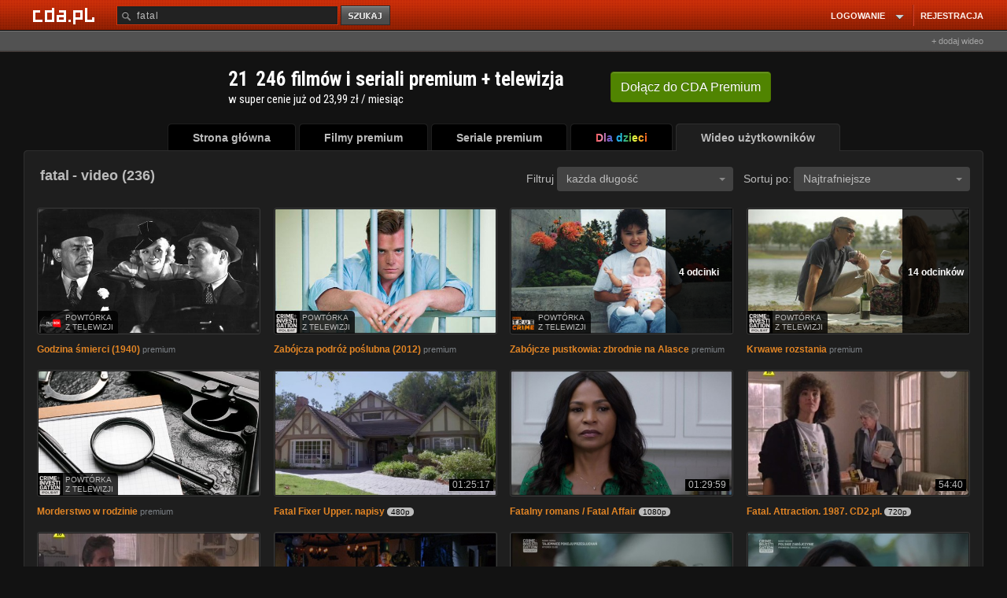

--- FILE ---
content_type: application/javascript; charset=utf-8
request_url: https://fundingchoicesmessages.google.com/f/AGSKWxWhzdcA7UVtH-6jmJLCLd6rFSBd9SC2o_T2tIYw_2bzFegCEd5SD3u8Sl2d0fCqEZ7On4gMe5kjv4Dugz5dIRnb95AnhgSgMsrYg7SDPQWp3jhzGsYOaKbfz4Kzad4dJ3XluGXdN7M7JhBD5ZinH8mdfxHCiqjXa6xtlOT0nGceVOn0nG5zBMmSKtBy/_/trafficadpdf02./adscript./flash/advertis/lifelockad.-newsletter-ad-
body_size: -1290
content:
window['4d3d3473-d23e-492b-a18c-d52d057457f9'] = true;